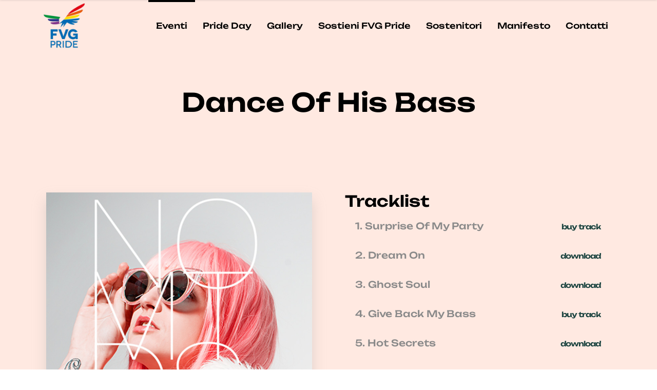

--- FILE ---
content_type: text/html; charset=UTF-8
request_url: https://www.fvgpride.it/wp-admin/admin-ajax.php
body_size: -58
content:
{"status":"success","message":"","sdata":[{"unique_id":"qodef-unique-track-1172-","mp3":"https:\/\/mixtape.qodeinteractive.com\/wp-content\/uploads\/2016\/09\/Surprise-Of-My-Party.mp3","title":"Surprise Of My Party","album_name":"Dance Of His Bass"},{"unique_id":"qodef-unique-track-1172-","mp3":"https:\/\/mixtape.qodeinteractive.com\/wp-content\/uploads\/2016\/09\/Dream-On.mp3","title":"Dream On","album_name":"Dance Of His Bass"},{"unique_id":"qodef-unique-track-1172-","mp3":"https:\/\/mixtape.qodeinteractive.com\/wp-content\/uploads\/2016\/09\/Ghost-Soul.mp3","title":"Ghost Soul","album_name":"Dance Of His Bass"},{"unique_id":"qodef-unique-track-1172-","mp3":"https:\/\/mixtape.qodeinteractive.com\/wp-content\/uploads\/2016\/09\/Give-Back-My-Bass.mp3","title":"Give Back My Bass","album_name":"Dance Of His Bass"},{"unique_id":"qodef-unique-track-1172-","mp3":"https:\/\/mixtape.qodeinteractive.com\/wp-content\/uploads\/2016\/09\/Hot-Secrets.mp3","title":"Hot Secrets","album_name":"Dance Of His Bass"}]}

--- FILE ---
content_type: text/css
request_url: https://www.fvgpride.it/wp-content/themes/mixtapewp/assets/css/style_dynamic.css?ver=1683908593
body_size: 2992
content:
/* generated in /home/fvgpride/public_html/wp-content/themes/mixtapewp/assets/custom-styles/general-custom-styles.php mixtape_qodef_design_styles function */
.qodef-preload-background { background-image: url(https://www.fvgpride.it/wp-content/themes/mixtapewp/assets/img/preload_pattern.png) !important;}

/* generated in /home/fvgpride/public_html/wp-content/themes/mixtapewp/assets/custom-styles/general-custom-styles.php mixtape_qodef_design_styles function */
a, p a, .qodef-pagination-holder .qodef-pagination li.active span, .qodef-404-page .qodef-page-not-found .qodef-number-holder, .qodef-main-menu ul li a, .qodef-main-menu>ul>li.qodef-active-item>a, body:not(.qodef-menu-item-first-level-bg-color) .qodef-main-menu>ul>li:hover>a, .qodef-mobile-header .qodef-mobile-nav a:hover, .qodef-mobile-header .qodef-mobile-nav h4:hover, .qodef-mobile-header .qodef-mobile-menu-opener a:hover, .qodef-search-cover .qodef-search-close a:hover, .qodef-event-nav .qodef-event-back-btn a, .qodef-event-single-holder .qodef-event-image-buy-tickets-holder .qodef-event-details-holder div span:nth-child(2) a:hover, .qodef-event-nav .qodef-event-next a:hover, .qodef-event-nav .qodef-event-prev a:hover, .single-album .qodef-album-tracks-holder .qodef-tracks-holder .qodef-track-holder .fa-play, .single-album .qodef-album-tracks-holder .qodef-tracks-holder .qodef-track-holder.qodef-active-track span, .single-album .qodef-album-tracks-holder .qodef-tracks-holder .qodef-track-holder .qodef-track-buy a, .single-album .qodef-album-details-holder .qodef-album-details span:first-child, .single-album .qodef-album-nav .qodef-album-back-btn a, .single-album .qodef-album-nav .qodef-album-next a:hover, .single-album .qodef-album-nav .qodef-album-prev a:hover, .single-album .qodef-album-minimal .qodef-single-album-stores-holder .qodef-single-album-store .qodef-single-album-store-link:hover, .single-album .qodef-album-compact .qodef-single-album-stores-holder .qodef-single-album-store .qodef-single-album-store-link:hover, .qodef-icon-shortcode a:hover, .qodef-message .qodef-message-inner a.qodef-close, .qodef-ordered-list ol>li:before, .qodef-unordered-list ul>li:before, .qodef-icon-list-item .qodef-icon-list-icon-holder-inner i, .qodef-icon-list-item .qodef-icon-list-icon-holder-inner span, .qodef-accordion-holder .qodef-title-holder.ui-state-active, .qodef-accordion-holder .qodef-title-holder.ui-state-active .qodef-accordion-mark, .qodef-blog-list-holder.qodef-masonry .qodef-blog-list-masonry-item.qodef-blog-list-link .qodef-blog-list-item-title a:hover, .qodef-blog-list-holder.qodef-masonry .qodef-blog-list-masonry-item.qodef-blog-list-link .qodef-blog-list-item-title span, .qodef-blog-list-holder.qodef-masonry .qodef-blog-list-masonry-item.qodef-blog-list-quote .qodef-blog-list-item-title span, .qodef-btn.qodef-btn-solid.qodef-btn-light, blockquote:before, .qodef-dropcaps, .qodef-social-share-holder.qodef-list li a:hover, .qodef-album-track-list a, .qodef-album-track-list .qodef-album-track, .qodef-artist-view-single .qodef-atrist-single .qodef-number, .qodef-artist-view-single .qodef-controls .qodef-control-button-next, .qodef-artist-view-single .qodef-controls .qodef-control-button-prev, .qodef-artist-view-single .qodef-control-button-back, .qodef-anchor-menu-outer .qodef-anchor.current, .qodef-sidebar .widget ul li>a:hover, .qodef-sidebar .widget ul:not(.qodef-blog-list) a, .qodef-sidebar .widget.widget_categories ul li, .qodef-sidebar .widget .tagcloud a, .qodef-sidebar .widget .recentcomments:hover a, .qodef-sidebar .widget.widget_archive li:hover, .qodef-sidebar .widget.widget_calendar #next a, .qodef-sidebar .widget.widget_calendar #prev a, .qodef-blog-holder article .qodef-post-info-bottom .qodef-social-share-holder.qodef-list li a:hover, .qodef-blog-holder article.format-link .qodef-post-content .qodef-post-text .qodef-post-text-inner .qodef-post-title a:hover, .qodef-blog-holder article.format-link .qodef-post-content .qodef-post-text .qodef-post-text-inner .qodef-post-title span, .qodef-blog-holder article.format-link .qodef-post-content .qodef-post-text .qodef-post-text-inner .qodef-tweet a:hover, .qodef-blog-holder article.format-link .qodef-post-content .qodef-post-text .qodef-post-text-inner .qodef-tweet span, .qodef-blog-holder article.format-quote .qodef-post-content .qodef-post-text .qodef-post-text-inner .qodef-post-title a:hover, .qodef-blog-holder article.format-quote .qodef-post-content .qodef-post-text .qodef-post-text-inner .qodef-post-title span, .qodef-blog-holder article.format-quote .qodef-post-content .qodef-post-text .qodef-post-text-inner .qodef-tweet a:hover, .qodef-blog-holder article.format-quote .qodef-post-content .qodef-post-text .qodef-post-text-inner .qodef-tweet span, .qodef-blog-holder article.qodef-post-format-twitter .qodef-post-content a .qodef-tweet:hover, .qodef-filter-blog-holder li.qodef-active, .qodef-blog-single article .qodef-post-info-bottom .qodef-post-info-bottom-left a:hover, .qodef-blog-single article .qodef-post-info-category a:hover { color: #19423e;}

/* generated in /home/fvgpride/public_html/wp-content/themes/mixtapewp/assets/custom-styles/general-custom-styles.php mixtape_qodef_design_styles function */
.qodef-light-header .qodef-top-bar .widget a:hover, .qodef-light-header .qodef-top-bar .widget span.qodef-icon-element:hover, .qodef-top-bar-light .qodef-top-bar .widget a:hover, .qodef-top-bar-light .qodef-top-bar .widget span.qodef-icon-element:hover, .qodef-dark-header .qodef-top-bar .widget a:hover, .qodef-dark-header .qodef-top-bar .widget span.qodef-icon-element:hover, .qodef-top-bar-dark .qodef-top-bar .widget a:hover, .qodef-top-bar-dark .qodef-top-bar .widget span.qodef-icon-element:hover, .qodef-item-showcase .qodef-item .qodef-item-icon:hover i { color: #19423e!important;}

/* generated in /home/fvgpride/public_html/wp-content/themes/mixtapewp/assets/custom-styles/general-custom-styles.php mixtape_qodef_design_styles function */
::selection { background: #19423e;}

/* generated in /home/fvgpride/public_html/wp-content/themes/mixtapewp/assets/custom-styles/general-custom-styles.php mixtape_qodef_design_styles function */
::-moz-selection { background: #19423e;}

/* generated in /home/fvgpride/public_html/wp-content/themes/mixtapewp/assets/custom-styles/general-custom-styles.php mixtape_qodef_design_styles function */
.qodef-st-loader .pulse, .qodef-st-loader .double_pulse .double-bounce1, .qodef-st-loader .double_pulse .double-bounce2, .qodef-st-loader .cube, .qodef-st-loader .rotating_cubes .cube1, .qodef-st-loader .rotating_cubes .cube2, .qodef-st-loader .qodef-stripes>div, .qodef-st-loader .wave>div, .qodef-st-loader .two_rotating_circles .dot1, .qodef-st-loader .two_rotating_circles .dot2, .qodef-st-loader .five_rotating_circles .container1>div, .qodef-st-loader .five_rotating_circles .container2>div, .qodef-st-loader .five_rotating_circles .container3>div, .qodef-st-loader .lines .line1, .qodef-st-loader .lines .line2, .qodef-st-loader .lines .line3, .qodef-st-loader .lines .line4, #submit_comment, .post-password-form input[type=submit], input.wpcf7-form-control.wpcf7-submit, .qodef-header-vertical .qodef-vertical-menu>ul>li>a:before, .qodef-header-vertical .qodef-vertical-menu>ul>li>a:after, .qodef-icon-shortcode.circle, .qodef-icon-shortcode.square, .qodef-pie-chart-doughnut-holder .qodef-pie-legend ul li .qodef-pie-color-holder, .qodef-pie-chart-pie-holder .qodef-pie-legend ul li .qodef-pie-color-holder, .qodef-btn.qodef-btn-outline.qodef-btn-light:hover, .qodef-dropcaps.qodef-circle, .qodef-dropcaps.qodef-square, .qodef-st-loader .atom .ball-1:before, .qodef-st-loader .atom .ball-2:before, .qodef-st-loader .atom .ball-3:before, .qodef-st-loader .atom .ball-4:before, .qodef-st-loader .clock .ball:before, .qodef-st-loader .mitosis .ball, .qodef-st-loader .fussion .ball, .qodef-st-loader .fussion .ball-1, .qodef-st-loader .fussion .ball-2, .qodef-st-loader .fussion .ball-3, .qodef-st-loader .fussion .ball-4, .qodef-st-loader .wave_circles .ball, .qodef-st-loader .pulse_circles .ball, .qodef-blog-audio-holder .mejs-container .mejs-controls .mejs-horizontal-volume-slider .mejs-horizontal-volume-current, .qodef-blog-audio-holder .mejs-container .mejs-controls .mejs-time-rail .mejs-time-current { background-color: #19423e;}

/* generated in /home/fvgpride/public_html/wp-content/themes/mixtapewp/assets/custom-styles/general-custom-styles.php mixtape_qodef_design_styles function */
.qodef-btn.qodef-btn-outline:not(.qodef-btn-custom-hover-bg):hover { background-color: #19423e!important;}

/* generated in /home/fvgpride/public_html/wp-content/themes/mixtapewp/assets/custom-styles/general-custom-styles.php mixtape_qodef_design_styles function */
.qodef-st-loader .pulse_circles .ball, #submit_comment, .post-password-form input[type=submit], input.wpcf7-form-control.wpcf7-submit, .qodef-btn.qodef-btn-outline.qodef-btn-light:hover, .qodef-tabs.qodef-horizontal-tab .qodef-tabs-nav li.ui-state-active a, .qodef-tabs.qodef-horizontal-tab .qodef-tabs-nav li.ui-state-hover a, .qodef-tabs.qodef-vertical-tab .qodef-tabs-nav li.ui-state-active a, .qodef-tabs.qodef-vertical-tab .qodef-tabs-nav li.ui-state-hover a, .qodef-sidebar .widget .qodef-search-wrapper input[type=text]:focus { border-color: #19423e;}

/* generated in /home/fvgpride/public_html/wp-content/themes/mixtapewp/assets/custom-styles/general-custom-styles.php mixtape_qodef_design_styles function */
.qodef-btn.qodef-btn-outline:not(.qodef-btn-custom-border-hover):hover { border-color: #19423e!important;}

/* generated in /home/fvgpride/public_html/wp-content/themes/mixtapewp/assets/custom-styles/general-custom-styles.php mixtape_qodef_design_styles function */
.qodef-wrapper-inner, .qodef-content, .qodef-content-inner > .qodef-container { background-color: #ffe9e1;}

/* generated in /home/fvgpride/public_html/wp-content/themes/mixtapewp/assets/custom-styles/general-custom-styles.php mixtape_qodef_design_styles function */
::selection { background: #ff6800;}

/* generated in /home/fvgpride/public_html/wp-content/themes/mixtapewp/assets/custom-styles/general-custom-styles.php mixtape_qodef_design_styles function */
::-moz-selection { background: #ff6800;}

/* generated in /home/fvgpride/public_html/wp-content/themes/mixtapewp/assets/custom-styles/general-custom-styles.php mixtape_qodef_design_styles function */
.qodef-boxed .qodef-wrapper { background-attachment: fixed;}

/* generated in /home/fvgpride/public_html/wp-content/themes/mixtapewp/assets/custom-styles/general-custom-styles.php mixtape_qodef_h6_styles function */
h6 { color: #a5a5a5;font-weight: 400;}

/* generated in /home/fvgpride/public_html/wp-content/themes/mixtapewp/framework/modules/contactform7/custom-styles/contact-form.php mixtape_qodef_contact_form7_text_styles_1 function */
.cf7_custom_style_1 ::-webkit-input-placeholder { color: rgba(255,255,255,0.4);}

/* generated in /home/fvgpride/public_html/wp-content/themes/mixtapewp/framework/modules/contactform7/custom-styles/contact-form.php mixtape_qodef_contact_form7_text_styles_1 function */
.cf7_custom_style_1 :-moz-placeholder { color: rgba(255,255,255,0.4);}

/* generated in /home/fvgpride/public_html/wp-content/themes/mixtapewp/framework/modules/contactform7/custom-styles/contact-form.php mixtape_qodef_contact_form7_text_styles_1 function */
.cf7_custom_style_1 ::-moz-placeholder { color: rgba(255,255,255,0.4);}

/* generated in /home/fvgpride/public_html/wp-content/themes/mixtapewp/framework/modules/contactform7/custom-styles/contact-form.php mixtape_qodef_contact_form7_text_styles_1 function */
.cf7_custom_style_1 :-ms-input-placeholder { color: rgba(255,255,255,0.4);}

/* generated in /home/fvgpride/public_html/wp-content/themes/mixtapewp/framework/modules/contactform7/custom-styles/contact-form.php mixtape_qodef_contact_form7_text_styles_1 function */
.cf7_custom_style_1 input.wpcf7-form-control.wpcf7-text, .cf7_custom_style_1 input.wpcf7-form-control.wpcf7-number, .cf7_custom_style_1 input.wpcf7-form-control.wpcf7-date, .cf7_custom_style_1 textarea.wpcf7-form-control.wpcf7-textarea, .cf7_custom_style_1 select.wpcf7-form-control.wpcf7-select, .cf7_custom_style_1 input.wpcf7-form-control.wpcf7-quiz { color: rgba(255,255,255,0.4);font-size: 16px;line-height: 20px;font-weight: 600;text-transform: capitalize;background-color: rgba(255, 255, 255, 0);border-color: rgba(255, 255, 255, 1);border-width: 2px;border-top: none;border-left: none;border-right: none;margin-bottom: 77px;}

/* generated in /home/fvgpride/public_html/wp-content/themes/mixtapewp/framework/modules/contactform7/custom-styles/contact-form.php mixtape_qodef_contact_form7_focus_styles_1 function */
.cf7_custom_style_1 input:focus::-webkit-input-placeholder, .cf7_custom_style_1 textarea:focus::-webkit-input-placeholder { color: #ffffff;}

/* generated in /home/fvgpride/public_html/wp-content/themes/mixtapewp/framework/modules/contactform7/custom-styles/contact-form.php mixtape_qodef_contact_form7_focus_styles_1 function */
.cf7_custom_style_1 input:focus:-moz-placeholder, .cf7_custom_style_1 textarea:focus:-moz-placeholder { color: #ffffff;}

/* generated in /home/fvgpride/public_html/wp-content/themes/mixtapewp/framework/modules/contactform7/custom-styles/contact-form.php mixtape_qodef_contact_form7_focus_styles_1 function */
.cf7_custom_style_1 input:focus::-moz-placeholder, .cf7_custom_style_1 textarea:focus::-moz-placeholder { color: #ffffff;}

/* generated in /home/fvgpride/public_html/wp-content/themes/mixtapewp/framework/modules/contactform7/custom-styles/contact-form.php mixtape_qodef_contact_form7_focus_styles_1 function */
.cf7_custom_style_1 input:focus:-ms-input-placeholder, .cf7_custom_style_1 textarea:focus:-ms-input-placeholder { color: #ffffff;}

/* generated in /home/fvgpride/public_html/wp-content/themes/mixtapewp/framework/modules/contactform7/custom-styles/contact-form.php mixtape_qodef_contact_form7_focus_styles_1 function */
.cf7_custom_style_1 input.wpcf7-form-control.wpcf7-text:focus, .cf7_custom_style_1 input.wpcf7-form-control.wpcf7-number:focus, .cf7_custom_style_1 input.wpcf7-form-control.wpcf7-date:focus, .cf7_custom_style_1 textarea.wpcf7-form-control.wpcf7-textarea:focus, .cf7_custom_style_1 select.wpcf7-form-control.wpcf7-select:focus, .cf7_custom_style_1 input.wpcf7-form-control.wpcf7-quiz:focus { color: #ffffff;background-color: rgba(255, 255, 255, 0);border-color: rgba(255, 255, 255, 1);}

/* generated in /home/fvgpride/public_html/wp-content/themes/mixtapewp/framework/modules/contactform7/custom-styles/contact-form.php mixtape_qodef_contact_form7_button_styles_1 function */
.cf7_custom_style_1 input.wpcf7-form-control.wpcf7-submit { color: #000000;font-size: 14px;height: 52px;font-weight: 700;text-transform: lowercase;background-color: rgba(255, 255, 255, 1);border-color: rgba(250, 250, 250, 1);}

/* generated in /home/fvgpride/public_html/wp-content/themes/mixtapewp/framework/modules/contactform7/custom-styles/contact-form.php mixtape_qodef_contact_form7_button_hover_styles_1 function */
.cf7_custom_style_1 input.wpcf7-form-control.wpcf7-submit:not([disabled]):hover { color: #ffffff;background-color: rgba(255, 255, 255, 0);border-color: rgba(255, 255, 255, 1);}

/* generated in /home/fvgpride/public_html/wp-content/themes/mixtapewp/framework/modules/contactform7/custom-styles/contact-form.php mixtape_qodef_contact_form7_text_styles_2 function */
.cf7_custom_style_2 ::-webkit-input-placeholder { color: #838282;}

/* generated in /home/fvgpride/public_html/wp-content/themes/mixtapewp/framework/modules/contactform7/custom-styles/contact-form.php mixtape_qodef_contact_form7_text_styles_2 function */
.cf7_custom_style_2 :-moz-placeholder { color: #838282;}

/* generated in /home/fvgpride/public_html/wp-content/themes/mixtapewp/framework/modules/contactform7/custom-styles/contact-form.php mixtape_qodef_contact_form7_text_styles_2 function */
.cf7_custom_style_2 ::-moz-placeholder { color: #838282;}

/* generated in /home/fvgpride/public_html/wp-content/themes/mixtapewp/framework/modules/contactform7/custom-styles/contact-form.php mixtape_qodef_contact_form7_text_styles_2 function */
.cf7_custom_style_2 :-ms-input-placeholder { color: #838282;}

/* generated in /home/fvgpride/public_html/wp-content/themes/mixtapewp/framework/modules/contactform7/custom-styles/contact-form.php mixtape_qodef_contact_form7_text_styles_2 function */
.cf7_custom_style_2 input.wpcf7-form-control.wpcf7-text, .cf7_custom_style_2 input.wpcf7-form-control.wpcf7-number, .cf7_custom_style_2 input.wpcf7-form-control.wpcf7-date, .cf7_custom_style_2 textarea.wpcf7-form-control.wpcf7-textarea, .cf7_custom_style_2 select.wpcf7-form-control.wpcf7-select, .cf7_custom_style_2 input.wpcf7-form-control.wpcf7-quiz { color: #838282;font-size: 18px;line-height: 52px;font-weight: 400;text-transform: capitalize;background-color: rgba(255, 255, 255, 0);border-color: rgba(0, 0, 0, 1);border-width: 2px;border-top: none;border-left: none;border-right: none;padding-top: 5px;padding-right: 5px;padding-bottom: 5px;padding-left: 5px;}

/* generated in /home/fvgpride/public_html/wp-content/themes/mixtapewp/framework/modules/contactform7/custom-styles/contact-form.php mixtape_qodef_contact_form7_focus_styles_2 function */
.cf7_custom_style_2 input:focus::-webkit-input-placeholder, .cf7_custom_style_2 textarea:focus::-webkit-input-placeholder { color: #838282;}

/* generated in /home/fvgpride/public_html/wp-content/themes/mixtapewp/framework/modules/contactform7/custom-styles/contact-form.php mixtape_qodef_contact_form7_focus_styles_2 function */
.cf7_custom_style_2 input:focus:-moz-placeholder, .cf7_custom_style_2 textarea:focus:-moz-placeholder { color: #838282;}

/* generated in /home/fvgpride/public_html/wp-content/themes/mixtapewp/framework/modules/contactform7/custom-styles/contact-form.php mixtape_qodef_contact_form7_focus_styles_2 function */
.cf7_custom_style_2 input:focus::-moz-placeholder, .cf7_custom_style_2 textarea:focus::-moz-placeholder { color: #838282;}

/* generated in /home/fvgpride/public_html/wp-content/themes/mixtapewp/framework/modules/contactform7/custom-styles/contact-form.php mixtape_qodef_contact_form7_focus_styles_2 function */
.cf7_custom_style_2 input:focus:-ms-input-placeholder, .cf7_custom_style_2 textarea:focus:-ms-input-placeholder { color: #838282;}

/* generated in /home/fvgpride/public_html/wp-content/themes/mixtapewp/framework/modules/contactform7/custom-styles/contact-form.php mixtape_qodef_contact_form7_focus_styles_2 function */
.cf7_custom_style_2 input.wpcf7-form-control.wpcf7-text:focus, .cf7_custom_style_2 input.wpcf7-form-control.wpcf7-number:focus, .cf7_custom_style_2 input.wpcf7-form-control.wpcf7-date:focus, .cf7_custom_style_2 textarea.wpcf7-form-control.wpcf7-textarea:focus, .cf7_custom_style_2 select.wpcf7-form-control.wpcf7-select:focus, .cf7_custom_style_2 input.wpcf7-form-control.wpcf7-quiz:focus { color: #838282;background-color: rgba(255, 255, 255, 0);border-color: rgba(0, 0, 0, 1);}

/* generated in /home/fvgpride/public_html/wp-content/themes/mixtapewp/framework/modules/contactform7/custom-styles/contact-form.php mixtape_qodef_contact_form7_button_styles_2 function */
.cf7_custom_style_2 input.wpcf7-form-control.wpcf7-submit { color: #ffffff;font-size: 14px;height: 52px;font-weight: 700;text-transform: lowercase;background-color: rgba(0, 0, 0, 1);border-color: rgba(0, 0, 0, 1);}

/* generated in /home/fvgpride/public_html/wp-content/themes/mixtapewp/framework/modules/contactform7/custom-styles/contact-form.php mixtape_qodef_contact_form7_button_hover_styles_2 function */
.cf7_custom_style_2 input.wpcf7-form-control.wpcf7-submit:not([disabled]):hover { color: #ffffff;background-color: rgba(29, 29, 29, 1);border-color: rgba(29, 29, 29, 1);}

/* generated in /home/fvgpride/public_html/wp-content/themes/mixtapewp/framework/modules/contactform7/custom-styles/contact-form.php mixtape_qodef_contact_form7_text_styles_3 function */
.cf7_custom_style_3 ::-webkit-input-placeholder { color: rgba(255,255,255,0.5);}

/* generated in /home/fvgpride/public_html/wp-content/themes/mixtapewp/framework/modules/contactform7/custom-styles/contact-form.php mixtape_qodef_contact_form7_text_styles_3 function */
.cf7_custom_style_3 :-moz-placeholder { color: rgba(255,255,255,0.5);}

/* generated in /home/fvgpride/public_html/wp-content/themes/mixtapewp/framework/modules/contactform7/custom-styles/contact-form.php mixtape_qodef_contact_form7_text_styles_3 function */
.cf7_custom_style_3 ::-moz-placeholder { color: rgba(255,255,255,0.5);}

/* generated in /home/fvgpride/public_html/wp-content/themes/mixtapewp/framework/modules/contactform7/custom-styles/contact-form.php mixtape_qodef_contact_form7_text_styles_3 function */
.cf7_custom_style_3 :-ms-input-placeholder { color: rgba(255,255,255,0.5);}

/* generated in /home/fvgpride/public_html/wp-content/themes/mixtapewp/framework/modules/contactform7/custom-styles/contact-form.php mixtape_qodef_contact_form7_text_styles_3 function */
.cf7_custom_style_3 input.wpcf7-form-control.wpcf7-text, .cf7_custom_style_3 input.wpcf7-form-control.wpcf7-number, .cf7_custom_style_3 input.wpcf7-form-control.wpcf7-date, .cf7_custom_style_3 textarea.wpcf7-form-control.wpcf7-textarea, .cf7_custom_style_3 select.wpcf7-form-control.wpcf7-select, .cf7_custom_style_3 input.wpcf7-form-control.wpcf7-quiz { color: rgba(255,255,255,0.5);font-size: 16px;line-height: 20px;font-weight: 600;text-transform: capitalize;background-color: rgba(255, 255, 255, 0);border-color: rgba(255, 255, 255, 1);border-width: 2px;border-top: none;border-left: none;border-right: none;margin-bottom: 77px;}

/* generated in /home/fvgpride/public_html/wp-content/themes/mixtapewp/framework/modules/contactform7/custom-styles/contact-form.php mixtape_qodef_contact_form7_focus_styles_3 function */
.cf7_custom_style_3 input:focus::-webkit-input-placeholder, .cf7_custom_style_3 textarea:focus::-webkit-input-placeholder { color: #ffffff;}

/* generated in /home/fvgpride/public_html/wp-content/themes/mixtapewp/framework/modules/contactform7/custom-styles/contact-form.php mixtape_qodef_contact_form7_focus_styles_3 function */
.cf7_custom_style_3 input:focus:-moz-placeholder, .cf7_custom_style_3 textarea:focus:-moz-placeholder { color: #ffffff;}

/* generated in /home/fvgpride/public_html/wp-content/themes/mixtapewp/framework/modules/contactform7/custom-styles/contact-form.php mixtape_qodef_contact_form7_focus_styles_3 function */
.cf7_custom_style_3 input:focus::-moz-placeholder, .cf7_custom_style_3 textarea:focus::-moz-placeholder { color: #ffffff;}

/* generated in /home/fvgpride/public_html/wp-content/themes/mixtapewp/framework/modules/contactform7/custom-styles/contact-form.php mixtape_qodef_contact_form7_focus_styles_3 function */
.cf7_custom_style_3 input:focus:-ms-input-placeholder, .cf7_custom_style_3 textarea:focus:-ms-input-placeholder { color: #ffffff;}

/* generated in /home/fvgpride/public_html/wp-content/themes/mixtapewp/framework/modules/contactform7/custom-styles/contact-form.php mixtape_qodef_contact_form7_focus_styles_3 function */
.cf7_custom_style_3 input.wpcf7-form-control.wpcf7-text:focus, .cf7_custom_style_3 input.wpcf7-form-control.wpcf7-number:focus, .cf7_custom_style_3 input.wpcf7-form-control.wpcf7-date:focus, .cf7_custom_style_3 textarea.wpcf7-form-control.wpcf7-textarea:focus, .cf7_custom_style_3 select.wpcf7-form-control.wpcf7-select:focus, .cf7_custom_style_3 input.wpcf7-form-control.wpcf7-quiz:focus { color: #ffffff;background-color: rgba(255, 255, 255, 0);border-color: rgba(255, 255, 255, 1);}

/* generated in /home/fvgpride/public_html/wp-content/themes/mixtapewp/framework/modules/contactform7/custom-styles/contact-form.php mixtape_qodef_contact_form7_button_styles_3 function */
.cf7_custom_style_3 input.wpcf7-form-control.wpcf7-submit { color: #ffffff;font-size: 14px;height: 52px;font-weight: 700;text-transform: lowercase;background-color: rgba(255, 255, 255, 0);border-color: rgba(255, 255, 255, 1);border-width: 2px;}

/* generated in /home/fvgpride/public_html/wp-content/themes/mixtapewp/framework/modules/contactform7/custom-styles/contact-form.php mixtape_qodef_contact_form7_button_hover_styles_3 function */
.cf7_custom_style_3 input.wpcf7-form-control.wpcf7-submit:not([disabled]):hover { color: #000000;background-color: rgba(255, 255, 255, 1);border-color: rgba(255, 255, 255, 0);}

/* generated in /home/fvgpride/public_html/wp-content/themes/mixtapewp/framework/modules/fullscreenmenu/custom-styles/fullscreen-menu.php mixtape_qodef_fullscreen_menu_general_styles function */
.qodef-header-full-screen .qodef-fullscreen-menu-holder { background-color: rgba(255,163,0,0.9);}

/* generated in /home/fvgpride/public_html/wp-content/themes/mixtapewp/framework/modules/fullscreenmenu/custom-styles/fullscreen-menu.php mixtape_qodef_fullscreen_menu_first_level_style function */
nav.qodef-fullscreen-menu > ul > li > a, nav.qodef-fullscreen-menu > ul > li > h6 { color: #ffffff;}

/* generated in /home/fvgpride/public_html/wp-content/themes/mixtapewp/framework/modules/fullscreenmenu/custom-styles/fullscreen-menu.php mixtape_qodef_fullscreen_menu_first_level_style function */
.qodef-fullscreen-menu-opener.opened .qodef-line:after, .qodef-fullscreen-menu-opener.opened .qodef-line:before { background-color: #ffffff;}

/* generated in /home/fvgpride/public_html/wp-content/themes/mixtapewp/framework/modules/fullscreenmenu/custom-styles/fullscreen-menu.php mixtape_qodef_fullscreen_menu_first_level_style function */
nav.qodef-fullscreen-menu > ul > li > a:hover, nav.qodef-fullscreen-menu > ul > li > h6:hover { color: #d8d8d8;}

/* generated in /home/fvgpride/public_html/wp-content/themes/mixtapewp/framework/modules/fullscreenmenu/custom-styles/fullscreen-menu.php mixtape_qodef_fullscreen_menu_second_level_style function */
nav.qodef-fullscreen-menu ul li ul li a, nav.qodef-fullscreen-menu ul li ul li h6 { color: #ffffff;}

/* generated in /home/fvgpride/public_html/wp-content/themes/mixtapewp/framework/modules/fullscreenmenu/custom-styles/fullscreen-menu.php mixtape_qodef_fullscreen_menu_second_level_style function */
nav.qodef-fullscreen-menu ul li ul li a:hover, nav.qodef-fullscreen-menu ul li ul li h6:hover { color: #c1c1c1;}

/* generated in /home/fvgpride/public_html/wp-content/themes/mixtapewp/framework/modules/header/custom-styles/header.php mixtape_qodef_header_standard_menu_area_styles function */
.qodef-header-standard .qodef-page-header .qodef-menu-area { background-color: rgba(255, 255, 255, 0.01);border-bottom: none;}

/* generated in /home/fvgpride/public_html/wp-content/themes/mixtapewp/framework/modules/header/custom-styles/header.php mixtape_qodef_header_full_screen_menu_area_styles function */
.qodef-header-full-screen .qodef-page-header .qodef-menu-area { border-bottom: none;}

/* generated in /home/fvgpride/public_html/wp-content/themes/mixtapewp/framework/modules/header/custom-styles/header.php mixtape_qodef_sticky_header_styles function */
.qodef-page-header .qodef-sticky-header .qodef-sticky-holder { background-color: rgba(0, 0, 0, 1);}

/* generated in /home/fvgpride/public_html/wp-content/themes/mixtapewp/framework/modules/header/custom-styles/header.php mixtape_qodef_sticky_header_styles function */
.qodef-main-menu.qodef-sticky-nav > ul > li > a { color: #ffffff;}

/* generated in /home/fvgpride/public_html/wp-content/themes/mixtapewp/framework/modules/header/custom-styles/header.php mixtape_qodef_sticky_header_styles function */
.qodef-main-menu.qodef-sticky-nav > ul > li:hover > a, .qodef-main-menu.qodef-sticky-nav > ul > li.qodef-active-item:hover > a, body:not(.qodef-menu-item-first-level-bg-color) .qodef-main-menu.qodef-sticky-nav > ul > li:hover > a, body:not(.qodef-menu-item-first-level-bg-color) .qodef-main-menu.qodef-sticky-nav > ul > li.qodef-active-item:hover > a { color: #dd8500;}


        
        
        
        
	            
        
        

        
        
        
        
        
        
        
        
        
                    .qodef-drop-down .qodef-menu-second .qodef-menu-inner > ul > li:last-child > a,
            .qodef-drop-down .qodef-menu-second .qodef-menu-inner > ul > li > ul > li:last-child > a,
            .qodef-drop-down .qodef-menu-second .qodef-menu-inner > ul > li > ul > li > ul > li:last-child > a{
            border-bottom:1px solid transparent;
            }

                            .qodef-drop-down .qodef-menu-second .qodef-menu-inner ul li,
            .header-widget.widget_nav_menu ul.menu li ul li{
	        border-bottom-width:1px;
	        border-bottom-style:solid;
                        }
        
        
        
        
        
        
        
        
        
                
                /* generated in /home/fvgpride/public_html/wp-content/themes/mixtapewp/framework/modules/header/custom-styles/mobile-header.php mixtape_qodef_mobile_header_general_styles function */
.qodef-mobile-header .qodef-mobile-header-inner { background-color: #000000;}

/* generated in /home/fvgpride/public_html/wp-content/themes/mixtapewp/framework/modules/header/custom-styles/mobile-header.php mixtape_qodef_mobile_navigation_styles function */
.qodef-mobile-header .qodef-mobile-nav { background-color: #000000;}

/* generated in /home/fvgpride/public_html/wp-content/themes/mixtapewp/framework/modules/header/custom-styles/mobile-header.php mixtape_qodef_mobile_navigation_styles function */
.qodef-mobile-header .qodef-mobile-nav a, .qodef-mobile-header .qodef-mobile-nav h4 { border-bottom-color: #ffffff;color: #ffffff;}

/* generated in /home/fvgpride/public_html/wp-content/themes/mixtapewp/framework/modules/header/custom-styles/mobile-header.php mixtape_qodef_mobile_navigation_styles function */
.qodef-mobile-header .qodef-mobile-nav a:hover, .qodef-mobile-header .qodef-mobile-nav h4:hover { color: #666666;}

/* generated in /home/fvgpride/public_html/wp-content/themes/mixtapewp/framework/modules/header/custom-styles/mobile-header.php mixtape_qodef_mobile_icon_styles function */
.qodef-mobile-header .qodef-mobile-menu-opener a { color: #ffffff;font-size: 40px;}

/* generated in /home/fvgpride/public_html/wp-content/themes/mixtapewp/framework/modules/header/custom-styles/mobile-header.php mixtape_qodef_mobile_icon_styles function */
.qodef-mobile-header .qodef-mobile-menu-opener a:hover { color: #ffffff;}

/* generated in /home/fvgpride/public_html/wp-content/themes/mixtapewp/framework/modules/search/custom-styles/search.php mixtape_qodef_search_opener_icon_colors function */
.qodef-light-header .qodef-page-header > div:not(.qodef-sticky-header) .qodef-search-opener,
			.qodef-light-header.qodef-header-style-on-scroll .qodef-page-header .qodef-search-opener,
			.qodef-light-header .qodef-top-bar .qodef-search-opener { color: #ffffff !important;}

/* generated in /home/fvgpride/public_html/wp-content/themes/mixtapewp/framework/modules/search/custom-styles/search.php mixtape_qodef_search_text_styles function */
.qodef_search_field::-webkit-input-placeholder { color: #ffffff;}

/* generated in /home/fvgpride/public_html/wp-content/themes/mixtapewp/framework/modules/search/custom-styles/search.php mixtape_qodef_search_text_styles function */
.qodef_search_field:-moz-placeholder { color: #ffffff;}

/* generated in /home/fvgpride/public_html/wp-content/themes/mixtapewp/framework/modules/search/custom-styles/search.php mixtape_qodef_search_text_styles function */
.qodef_search_field::-moz-placeholder { color: #ffffff;}

/* generated in /home/fvgpride/public_html/wp-content/themes/mixtapewp/framework/modules/search/custom-styles/search.php mixtape_qodef_search_text_styles function */
.qodef_search_field:-ms-input-placeholder { color: #ffffff;}

/* generated in /home/fvgpride/public_html/wp-content/themes/mixtapewp/framework/modules/search/custom-styles/search.php mixtape_qodef_search_text_styles function */
.qodef-search-cover input[type="text"], .qodef-fullscreen-search-opened .qodef-form-holder .qodef-search-field, .qodef-search-slide-window-top input[type="text"] { color: #ffffff;}

/* generated in /home/fvgpride/public_html/wp-content/themes/mixtapewp/framework/modules/search/custom-styles/search.php mixtape_qodef_search_label_styles function */
.qodef-fullscreen-search-holder .qodef-search-label { color: #ffffff;}

/* generated in /home/fvgpride/public_html/wp-content/themes/mixtapewp/framework/modules/search/custom-styles/search.php mixtape_qodef_search_icon_styles function */
.qodef-search-slide-window-top > i, .qodef-fullscreen-search-holder .qodef-search-submit { color: rgba(255,255,255,0.7);}

/* generated in /home/fvgpride/public_html/wp-content/themes/mixtapewp/framework/modules/search/custom-styles/search.php mixtape_qodef_search_close_icon_styles function */
.qodef-search-slide-window-top .qodef-search-close i, .qodef-search-cover .qodef-search-close i,.qodef-search-cover .qodef-search-close span, .qodef-fullscreen-search-close { color: #ffffff;}

/* generated in /home/fvgpride/public_html/wp-content/themes/mixtapewp/framework/modules/search/custom-styles/search.php mixtape_qodef_search_close_icon_styles function */
.qodef-search-slide-window-top .qodef-search-close i:hover, .qodef-search-cover .qodef-search-close i:hover,.qodef-search-cover .qodef-search-close span:hover, .qodef-fullscreen-search-close:hover { color: #ffffff;}

/* generated in /home/fvgpride/public_html/wp-content/themes/mixtapewp/framework/modules/search/custom-styles/search.php mixtape_qodef_search_border_styles function */
.qodef-fullscreen-search-holder .qodef-field-holder { border-color: rgba(255,255,255,0.4);}

/* generated in /home/fvgpride/public_html/wp-content/themes/mixtapewp/framework/modules/search/custom-styles/search.php mixtape_qodef_search_border_styles function */
.qodef-fullscreen-search-holder .qodef-field-holder .qodef-line { background-color: rgba(255,255,255,0.4);}

/* generated in /home/fvgpride/public_html/wp-content/themes/mixtapewp/framework/modules/sidearea/custom-styles/sidearea.php mixtape_qodef_side_area_alignment function */
.qodef-side-menu-slide-from-right .qodef-side-menu, .qodef-side-menu-slide-with-content .qodef-side-menu, .qodef-side-area-uncovered-from-content .qodef-side-menu { text-align: left;}

/* generated in /home/fvgpride/public_html/wp-content/themes/mixtapewp/framework/modules/sidearea/custom-styles/sidearea.php mixtape_qodef_side_area_styles function */
.qodef-side-menu, .qodef-side-area-uncovered-from-content .qodef-side-menu, .qodef-side-menu-slide-from-right .qodef-side-menu { background-color: #ffa300;}

/* generated in /home/fvgpride/public_html/wp-content/themes/mixtapewp/framework/modules/sidearea/custom-styles/sidearea.php mixtape_qodef_side_area_title_styles function */
.qodef-side-menu-title h4, .qodef-side-menu-title h5 { color: #ffffff;}



--- FILE ---
content_type: application/javascript; charset=utf-8
request_url: https://cs.iubenda.com/cookie-solution/confs/js/8091875.js
body_size: -287
content:
_iub.csRC = { showBranding: false, publicId: '8064d92b-6db6-11ee-8bfc-5ad8d8c564c0', floatingGroup: false };
_iub.csEnabled = true;
_iub.csPurposes = [3,5,1,4];
_iub.cpUpd = 1684155369;
_iub.csT = 0.025;
_iub.googleConsentModeV2 = true;
_iub.totalNumberOfProviders = 1;
